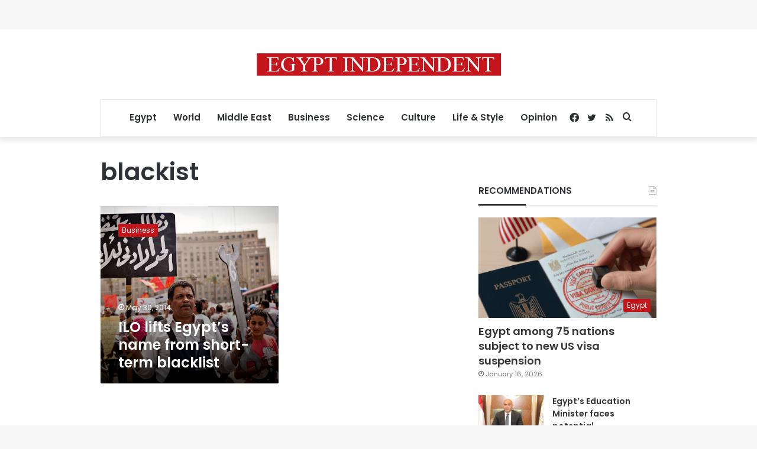

--- FILE ---
content_type: text/html; charset=utf-8
request_url: https://www.google.com/recaptcha/api2/aframe
body_size: 267
content:
<!DOCTYPE HTML><html><head><meta http-equiv="content-type" content="text/html; charset=UTF-8"></head><body><script nonce="P2UjS948aI1VMdQi-WE8eQ">/** Anti-fraud and anti-abuse applications only. See google.com/recaptcha */ try{var clients={'sodar':'https://pagead2.googlesyndication.com/pagead/sodar?'};window.addEventListener("message",function(a){try{if(a.source===window.parent){var b=JSON.parse(a.data);var c=clients[b['id']];if(c){var d=document.createElement('img');d.src=c+b['params']+'&rc='+(localStorage.getItem("rc::a")?sessionStorage.getItem("rc::b"):"");window.document.body.appendChild(d);sessionStorage.setItem("rc::e",parseInt(sessionStorage.getItem("rc::e")||0)+1);localStorage.setItem("rc::h",'1768696607092');}}}catch(b){}});window.parent.postMessage("_grecaptcha_ready", "*");}catch(b){}</script></body></html>

--- FILE ---
content_type: application/javascript; charset=utf-8
request_url: https://fundingchoicesmessages.google.com/f/AGSKWxWFNb5EUrQyy_TMNSo9eRB3P-YMUbzP98_ANTiK3ab4L-J54-qE9nhRHB5mN_7PkNiQXHh91KxfXKvmJLxQBTqdgiLNVyufw4XtwqbuiRsGp9j4ZqnXQxk-UlzgAgRmXyohzHk1y0Iwi8RO27oDRvJiaSQ3WctZahRHg6mvA6Xhx3Dc6eUttXMFiWBp/_/getTextAD./admanproxy./topadbg./projectwonderful_/ban468.
body_size: -1292
content:
window['ab29268b-1798-43f0-87a7-e86a24e18062'] = true;